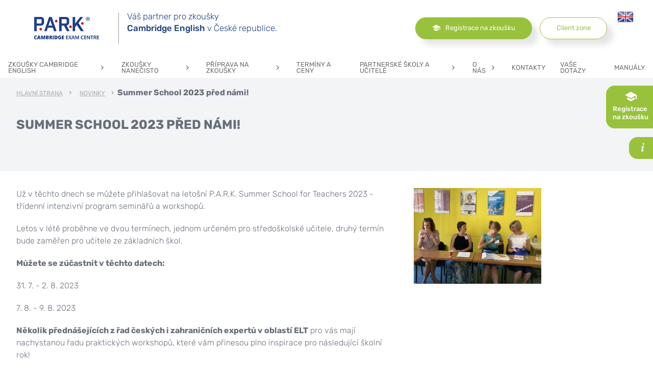

--- FILE ---
content_type: text/html; charset=utf-8
request_url: https://www.zkouskypark.cz/aktuality/summer-school-2023-pred-nami
body_size: 7650
content:
<!DOCTYPE html>
<html lang="cs">
  <head>
    <meta charset="utf-8">
    <meta name="viewport" content="width=device-width, initial-scale=1">
		<meta name="author" content="Cambridge P.A.R.K. & IMPnet">
		<meta name="copyright" content="Cambridge P.A.R.K.">
		<meta name="application-name" content="Cambridge P.A.R.K.">
    <link rel="manifest" href="/manifest.webmanifest">
    
    <script src="/www/frontend/CookieBar_cs/CookieBar.js"></script>
    

  <link rel="shortcut icon" href="/www/upload/favicons/20210810114553270.ico">
  
  <link rel="apple-touch-icon" sizes="57x57" href="/www/upload/favicons/57/20210810114553270.png">
  <link rel="apple-touch-icon" sizes="60x60" href="/www/upload/favicons/60/20210810114553270.png">
  <link rel="apple-touch-icon" sizes="72x72" href="/www/upload/favicons/72/20210810114553270.png">
  <link rel="apple-touch-icon" sizes="76x76" href="/www/upload/favicons/76/20210810114553270.png">
  <link rel="apple-touch-icon" sizes="114x114" href="/www/upload/favicons/114/20210810114553270.png">
  <link rel="apple-touch-icon" sizes="120x120}" href="/www/upload/favicons/120/20210810114553270.png">
  <link rel="apple-touch-icon" sizes="144x144" href="/www/upload/favicons/144/20210810114553270.png">
  <link rel="apple-touch-icon" sizes="152x152" href="/www/upload/favicons/152/20210810114553270.png">
  <link rel="icon" type="image/png" sizes="16x16" href="/www/upload/favicons/16/20210810114553270.png">
  <link rel="icon" type="image/png" sizes="32x32" href="/www/upload/favicons/32/20210810114553270.png">
  <link rel="icon" type="image/png" sizes="96x96" href="/www/upload/favicons/96/20210810114553270.png">
  <link rel="icon" type="image/png" sizes="128x128" href="/www/upload/favicons/128/20210810114553270.png">
  <link rel="icon" type="image/png" sizes="196x196" href="/www/upload/favicons/196/20210810114553270.png">
  <meta name="msapplication-square70x70logo" content="/www/upload/favicons/70/20210810114553270.png">
  <meta name="msapplication-TileImage" content="/www/upload/favicons/144/20210810114553270.png">
  <meta name="msapplication-square150x150logo" content="/www/upload/favicons/150/20210810114553270.png">
  <meta name="msapplication-square310x310logo" content="/www/upload/favicons/310/20210810114553270.png">


    

<link rel="stylesheet" type="text/css" media="screen" href="/www/frontend/cache/cssloader-c692d1effb5c.css?1767340132">

<script type="text/javascript" src="/www/frontend/cache/jsloader-a1ccdb6fa2ab.js?1764592223"></script>

<script>
  dataLayer = [];
  dataLayer.push( { 'impnet' : {
      "cart": [],
      "visitorType": "low-value"
  } } );      
</script> 

    
  <script>
    dataLayer.push( { 'impnet' : {
      "pageType": "aktualita"
    }});
  </script>

  <meta property="og:url"         content="https://www.zkouskypark.cz/aktuality/summer-school-2023-pred-nami">
  <meta property="og:type"        content="website">
  <meta property="og:title"       content="Summer School 2023 před námi!">
  <meta property="og:description" content="">
  <meta property="og:image"       content="https://www.zkouskypark.cz/www/upload/news/frontimages/20230228022113147.JPG">


  <!-- Google Tag Manager -->
<script>(function(w,d,s,l,i){w[l]=w[l]||[];w[l].push({'gtm.start':
new Date().getTime(),event:'gtm.js'});var f=d.getElementsByTagName(s)[0],
j=d.createElement(s),dl=l!='dataLayer'?'&l='+l:'';j.async=true;j.src=
'https://www.googletagmanager.com/gtm.js?id='+i+dl;f.parentNode.insertBefore(j,f);
})(window,document,'script','dataLayer','GTM-PG9DQ4H');</script>
<!-- End Google Tag Manager -->


    
    <meta name="description" content="Autorizované centrum zkoušek Cambridge English ✅ Nejprestižnější mezinárodní zkoušky z anglického jazyka s celoživotní platností!">

    
    <meta name="keywords" content="">


    <title id="snippet--metaSnippet">Summer School 2023 před námi!  | Cambridge P.A.R.K.</title>

		<link rel="canonical" href="https://www.zkouskypark.cz/aktuality/summer-school-2023-pred-nami">		<link rel="apple-touch-icon-precomposed" href="/www/frontend/images/ico/apple-touch-icon.png">
  </head>

  <body class="frontend-news frontend-news-57">
  <!-- Google Tag Manager (noscript) -->
<noscript><iframe src="https://www.googletagmanager.com/ns.html?id=GTM-PG9DQ4H"
height="0" width="0" style="display:none;visibility:hidden"></iframe></noscript>
<!-- End Google Tag Manager (noscript) -->


<header>
    <section class="top-bar uk-visible@m">
        <div class="container">
            <div class="uk-grid-small" data-uk-grid>
                <div class="uk-width-auto">
                    <div class="logo-pack">
                        <div class="logo">
                            <a href="/">
                                <picture>
                                    <img data-src="/www/upload/logo/20210118070023666.png" loading="lazy" alt="article">
                                </picture>
                            </a>
                        </div>
                        <div class="logo-text">
                            <p>V&aacute;&scaron; partner pro zkou&scaron;ky</p>
<p><strong>Cambridge English</strong> v Česk&eacute; republice.</p>
<p>&nbsp;</p>
                        </div>
                    </div>
                </div>
                <div class="uk-width-expand fx fxa">
                    <div class=" uk-visible@m">
                      
                    </div>
                    <a class="uk-navbar-toggle uk-hidden@m" uk-navbar-toggle-icon uk-toggle="target: #offcanvas-nav" href="#"></a>
                </div>
                <div class="uk-width-auto fx fxa uk-visible@m">
                    <div class="buttons-pack">
                            <a href="/Cambridge" class="button"><i class="mdi mdi-school"></i>Registrace na zkoušku</a>
                        <a href="/prihlaseni" class="button white" data-uk-toggle="target: #modal-prihlaseni">Client zone</a>
                    </div>
                </div>
                <p class="localize">
                    
                    <span class="localize-drop">
                                <span><a href="/aktuality/summer-school-2023-pred-nami?lang=en&amp;do=changeLanguage"><img src="/www/core/images/flags/GB.png" alt="GB"></a></span>
                    </span>
                </p>
            </div>
        </div>
    </section>
    <section class="top-bar uk-hidden@m" data-uk-sticky>
        <div class="container">
            <div class="uk-grid-small" data-uk-grid>
                <div class="uk-width-auto">
                    <div class="logo-pack">
                        <div class="logo">
                            <a href="/">
                                <picture>
                                    <img data-src="/www/upload/logo/20210118070023666.png" loading="lazy" alt="article">
                                </picture>
                            </a>
                        </div>
                        <div class="logo-text">
                            <p>V&aacute;&scaron; partner pro zkou&scaron;ky</p>
<p><strong>Cambridge English</strong> v Česk&eacute; republice.</p>
<p>&nbsp;</p>
                        </div>
                    </div>
                </div>
                <div class="uk-width-expand fx fxa fxe">
                    <a class="uk-navbar-toggle uk-hidden@m" uk-navbar-toggle-icon uk-toggle="target: #offcanvas-nav" href="#"></a>
                </div>
            </div>
        </div>
    </section>
    <section class="top-menu uk-visible@m" data-uk-sticky>
        <div class="container">
            <div class="menu">
                <nav class="uk-navbar-container" uk-navbar>
                    <div class="uk-navbar-center">
                        <ul class="uk-navbar-nav">
        <li >
            <a  href="https://www.zkouskypark.cz/zkousky-cambridge-english">Zkoušky Cambridge English <i class="mdi mdi-chevron-right"></i></a>
                <div class="uk-navbar-dropdown">
                    <ul class="uk-nav uk-navbar-dropdown-nav">
         <li >
            <a href="https://www.zkouskypark.cz/proc-zkousku-cambridge">Proč zkoušku Cambridge English </a>
         </li>
         <li >
            <a href="https://www.zkouskypark.cz/zkousky-pro-deti-a-mladez">Zkoušky pro děti a mládež <i class="mdi mdi-chevron-right"></i></a>
                <div class="uk-navbar-dropdown">
                    <ul class="uk-nav uk-navbar-dropdown-nav">
      <li >
        <a href="https://www.zkouskypark.cz/yle">YLE <i class="mdi mdi-chevron-right"></i></a>
          <div class="uk-navbar-dropdown">
            <ul class="uk-nav uk-navbar-dropdown-nav">
      <li ><a href="https://www.zkouskypark.cz/yle-starters">Pre A1 Starters</a></li>
      <li ><a href="https://www.zkouskypark.cz/yle-movers">A1 Movers</a></li>
      <li ><a href="https://www.zkouskypark.cz/yle-flyers">A2 Flyers</a></li>
            </ul>
          </div>
      </li>
      <li >
        <a href="https://www.zkouskypark.cz/ket-for-schools">A2 Key for Schools </a>
      </li>
      <li >
        <a href="https://www.zkouskypark.cz/pet-for-schools">B1 Preliminary for Schools </a>
      </li>
      <li >
        <a href="https://www.zkouskypark.cz/fce-for-schools">B2 First for Schools </a>
      </li>
                    </ul>
                </div>
         </li>
         <li >
            <a href="https://www.zkouskypark.cz/zkousky-z-obecne-anglictiny">Zkoušky z obecné angličtiny <i class="mdi mdi-chevron-right"></i></a>
                <div class="uk-navbar-dropdown">
                    <ul class="uk-nav uk-navbar-dropdown-nav">
      <li >
        <a href="https://www.zkouskypark.cz/ket">A2 Key </a>
      </li>
      <li >
        <a href="https://www.zkouskypark.cz/pet">B1 Preliminary </a>
      </li>
      <li >
        <a href="https://www.zkouskypark.cz/fce">B2 First </a>
      </li>
      <li >
        <a href="https://www.zkouskypark.cz/cae">C1 Advanced </a>
      </li>
      <li >
        <a href="https://www.zkouskypark.cz/cpe">C2 Proficiency </a>
      </li>
                    </ul>
                </div>
         </li>
         <li >
            <a href="https://www.zkouskypark.cz/prubeh-zkousky">Důležité info k průběhu zkoušky </a>
         </li>
         <li >
            <a href="https://www.zkouskypark.cz/pocitacova-verze-zkousek">Počítačová verze zkoušek </a>
         </li>
         <li >
            <a href="https://www.zkouskypark.cz/vysledky-a-certifikaty">Výsledky zkoušek a certifikáty </a>
         </li>
                    </ul>
                </div>
        </li>
        <li >
            <a  href="https://www.zkouskypark.cz/zkousky-nanecisto">Zkoušky nanečisto <i class="mdi mdi-chevron-right"></i></a>
                <div class="uk-navbar-dropdown">
                    <ul class="uk-nav uk-navbar-dropdown-nav">
         <li >
            <a href="https://www.zkouskypark.cz/proc-zkousky-nanecisto">Proč zkoušky nanečisto </a>
         </li>
         <li >
            <a href="https://www.zkouskypark.cz/terminy-a-ceny-zkousek-nanecisto">Termíny a ceny zkoušek nanečisto </a>
         </li>
                    </ul>
                </div>
        </li>
        <li >
            <a  href="https://www.zkouskypark.cz/priprava-na-zkousky">Příprava na zkoušky <i class="mdi mdi-chevron-right"></i></a>
                <div class="uk-navbar-dropdown">
                    <ul class="uk-nav uk-navbar-dropdown-nav">
         <li >
            <a href="https://www.zkouskypark.cz/kurz-v-jazykove-skole">Kurz v jazykové škole </a>
         </li>
         <li >
            <a href="https://www.zkouskypark.cz/priprava-online">Příprava online </a>
         </li>
         <li >
            <a href="https://www.zkouskypark.cz/zkousky-nanecisto">Zkouška nanečisto </a>
         </li>
         <li >
            <a href="https://www.zkouskypark.cz/konzultace-tipy-a-rady">Konzultace (Tipy a rady) </a>
         </li>
         <li >
            <a href="https://www.zkouskypark.cz/cvicny-test">Cvičný test </a>
         </li>
                    </ul>
                </div>
        </li>
        <li >
            <a  href="https://www.zkouskypark.cz/cambridge">Termíny a ceny </a>
        </li>
        <li >
            <a  href="https://www.zkouskypark.cz/partnerske-skoly-a-ucitele">Partnerské školy a učitelé <i class="mdi mdi-chevron-right"></i></a>
                <div class="uk-navbar-dropdown">
                    <ul class="uk-nav uk-navbar-dropdown-nav">
         <li >
            <a href="https://www.zkouskypark.cz/proc-se-stat-partnerem">Proč se stát partnerem </a>
         </li>
         <li >
            <a href="https://www.zkouskypark.cz/nase-partnerske-skoly-a-ucitele">Naše partnerské školy a učitelé </a>
         </li>
         <li >
            <a href="https://www.zkouskypark.cz/vzdelavani-pedagogu">Vzdělávání pedagogů <i class="mdi mdi-chevron-right"></i></a>
                <div class="uk-navbar-dropdown">
                    <ul class="uk-nav uk-navbar-dropdown-nav">
      <li >
        <a href="https://www.zkouskypark.cz/konference-park-pro-ucitele-anglictiny">Konference PARK pro učitele angličtiny </a>
      </li>
      <li >
        <a href="https://www.zkouskypark.cz/p-a-r-k-summer-school-for-teachers">P.A.R.K. Summer School for Teachers </a>
      </li>
      <li >
        <a href="https://www.zkouskypark.cz/metodika-primo-u-vas-na-skole">Metodika přímo u vás na škole </a>
      </li>
                    </ul>
                </div>
         </li>
                    </ul>
                </div>
        </li>
        <li >
            <a  href="https://www.zkouskypark.cz/o-nas">O nás <i class="mdi mdi-chevron-right"></i></a>
                <div class="uk-navbar-dropdown">
                    <ul class="uk-nav uk-navbar-dropdown-nav">
         <li >
            <a href="https://www.zkouskypark.cz/galerie-vypis">Fotogalerie </a>
         </li>
         <li >
            <a href="https://www.zkouskypark.cz/aktuality">Stalo se/novinky </a>
         </li>
         <li >
            <a href="https://www.zkouskypark.cz/reference">Reference </a>
         </li>
                    </ul>
                </div>
        </li>
        <li >
            <a  href="https://www.zkouskypark.cz/kontakty">Kontakty </a>
        </li>
        <li >
            <a  href="https://www.zkouskypark.cz/nejcastejsi-dotazy">VAŠE DOTAZY </a>
        </li>
        <li >
            <a  href="https://www.zkouskypark.cz/manualy-k-registraci">Manuály </a>
        </li>

                        </ul>
                    </div>
                </nav>
            </div>
        </div>
    </section>
    <section class="widget">
            <a href="/Cambridge"><i class="mdi mdi-school"></i><span>Registrace na zkoušku</span></a>
    </section>
    <section class="widget-info" uk-toggle="target: #modal-example"><i class="mdi mdi-information-variant"></i></section>


    <div id="modal-example" uk-modal>
        <div class="uk-modal-dialog uk-modal-body">
            <p>
                <strong>Vážení kandidáti,</strong></p>
                Rádi bychom Vás informovali o skutečnosti, že Cambridge Assessment English představili nové názvy pro jazykové zkoušky. Důvodem je větší přehled o jazykových úrovních CEFR (A1-C2), které byly do názvů zkoušek zakomponovány, např.: 
                <strong>FCE zkouška</strong>
                se teď oficiálně nazývá
                <strong>B2 FIRST</strong>
                Upustilo se tedy od používání starých názvů, ale
                <strong>na obsahu zkoušky to nic nemění.</strong>
                Pro Váš lepší přehled jsme staré názvy zkoušek ponechali v závorkách. Více informací najdete na
                <a href="https://www.cambridgeenglish.org/exams-and-tests/qualifications/new-exam-names/">https://www.cambridgeenglish.org/exams-and-tests/qualifications/new-exam-names/</a>
            </p>
            <br>
            <p><strong>Upozornění pro kandidáty:<strong></p>
            <p>
                Datum ústní části se v některých případech může lišit od datumu písemné zkoušky. Prosím, zkontrolujte si tyto informace před registrací pod tlačítkem
                <strong>DETAIL ZKOUŠKY. </strong>
            </p>
            <p class="uk-text-right">
                <button class="button uk-modal-close" type="button">Zavřít</button>
            </p>
        </div>
    </div>

<div id="snippet--infoPanel"></div>
</header>


<!--responsive menu-->
<div id="offcanvas-nav" uk-offcanvas="mode: slide; overlay: true; flip: true">
    <div class="uk-offcanvas-bar">
        <div class="logo-offcanvas">
            <a href="/"><img data-src="/www/upload/logo/20210118070023666.png" loading="lazy" alt="logo"></a>
            <a href="/prihlaseni" class="button white" data-uk-toggle="target: #modal-prihlaseni">Client zone</a>
        </div>
        <div>
            <form action="/hledani" method="post" class="search-pack" id="frm-searchForm">
                <input id="search-autocomplete" type="search" placeholder="Zkuste vyhledávání" name="searched">
<script>
  $( document ).ready( function ()
  {	  
    // AJAX
    $( '#search-autocomplete' ).autocomplete(
    {
      minChars: 3,
      width: 380,
      maxHeight: 900,
      paramName: 'search',
      serviceUrl: "/transfer/autocomplete2/",
      // Co se stane po vyberu polozky?
      onSelect: function ( suggestion ) 
      {
        window.location.href = suggestion.data.url;
      },
      // Formatovani vysledku:
      formatResult: function( suggestion, currentValue )
      {
        var image = '<img loading="lazy" data-src="' + suggestion.data.image_or_placeholder + '">';
        var right = '<div class="text-right">' + suggestion.value + '<b>' + suggestion.data.count + '</b><span class="naseptavac-special uk-float-right">' + suggestion.data.special + '</span></div>';
        var body = '<div></div>';
        var output = '<div class="' + suggestion.data.class + '"><h3>' + image + right + '</h3>' + body + '</div>';
        return output;
      }              
       
    });
  
  });
</script>
                <span class="search-submit">
                    <button type="submit" name="search" value=" ">
                    </button>
                    <i class="mdi mdi-magnify"></i>
                </span>
            <input type="hidden" name="_do" value="searchForm-submit"><!--[if IE]><input type=IEbug disabled style="display:none"><![endif]-->
</form>

        </div>
        <ul class="uk-nav uk-nav-default uk-nav-parent-icon" uk-nav>
        <li >
            <a href="https://www.zkouskypark.cz/zkousky-cambridge-english">Zkoušky Cambridge English</a>
              <a class="arrow-resp"><i class="mdi mdi-chevron-down"></i></a>
              <ul class="uk-nav-sub">
        <li class="uk-parent ">
            <a href="https://www.zkouskypark.cz/proc-zkousku-cambridge">Proč zkoušku Cambridge English</a>
        </li>
        <li class="uk-parent ">
            <a href="https://www.zkouskypark.cz/zkousky-pro-deti-a-mladez">Zkoušky pro děti a mládež</a>
              <a class="arrow-resp2"><i class="mdi mdi-chevron-down"></i></a>
              <ul class="sub">
            <li class="uk-parent ">
                <a href="https://www.zkouskypark.cz/yle">YLE</a>
                <a class="arrow-resp2"><i class="mdi mdi-chevron-up"></i></a>
                <ul class="sub">
        <li ><a href="https://www.zkouskypark.cz/yle-starters">Pre A1 Starters</a></li>
        <li ><a href="https://www.zkouskypark.cz/yle-movers">A1 Movers</a></li>
        <li ><a href="https://www.zkouskypark.cz/yle-flyers">A2 Flyers</a></li>
                </ul>
            </li>
            <li ><a href="https://www.zkouskypark.cz/ket-for-schools">A2 Key for Schools</a></li>
            <li ><a href="https://www.zkouskypark.cz/pet-for-schools">B1 Preliminary for Schools</a></li>
            <li ><a href="https://www.zkouskypark.cz/fce-for-schools">B2 First for Schools</a></li>
              </ul>
        </li>
        <li class="uk-parent ">
            <a href="https://www.zkouskypark.cz/zkousky-z-obecne-anglictiny">Zkoušky z obecné angličtiny</a>
              <a class="arrow-resp2"><i class="mdi mdi-chevron-down"></i></a>
              <ul class="sub">
            <li ><a href="https://www.zkouskypark.cz/ket">A2 Key</a></li>
            <li ><a href="https://www.zkouskypark.cz/pet">B1 Preliminary</a></li>
            <li ><a href="https://www.zkouskypark.cz/fce">B2 First</a></li>
            <li ><a href="https://www.zkouskypark.cz/cae">C1 Advanced</a></li>
            <li ><a href="https://www.zkouskypark.cz/cpe">C2 Proficiency</a></li>
              </ul>
        </li>
        <li class="uk-parent ">
            <a href="https://www.zkouskypark.cz/prubeh-zkousky">Důležité info k průběhu zkoušky</a>
        </li>
        <li class="uk-parent ">
            <a href="https://www.zkouskypark.cz/pocitacova-verze-zkousek">Počítačová verze zkoušek</a>
        </li>
        <li class="uk-parent ">
            <a href="https://www.zkouskypark.cz/vysledky-a-certifikaty">Výsledky zkoušek a certifikáty</a>
        </li>
              </ul>
        </li>
        <li >
            <a href="https://www.zkouskypark.cz/zkousky-nanecisto">Zkoušky nanečisto</a>
              <a class="arrow-resp"><i class="mdi mdi-chevron-down"></i></a>
              <ul class="uk-nav-sub">
        <li class="uk-parent ">
            <a href="https://www.zkouskypark.cz/proc-zkousky-nanecisto">Proč zkoušky nanečisto</a>
        </li>
        <li class="uk-parent ">
            <a href="https://www.zkouskypark.cz/terminy-a-ceny-zkousek-nanecisto">Termíny a ceny zkoušek nanečisto</a>
        </li>
              </ul>
        </li>
        <li >
            <a href="https://www.zkouskypark.cz/priprava-na-zkousky">Příprava na zkoušky</a>
              <a class="arrow-resp"><i class="mdi mdi-chevron-down"></i></a>
              <ul class="uk-nav-sub">
        <li class="uk-parent ">
            <a href="https://www.zkouskypark.cz/kurz-v-jazykove-skole">Kurz v jazykové škole</a>
        </li>
        <li class="uk-parent ">
            <a href="https://www.zkouskypark.cz/priprava-online">Příprava online</a>
        </li>
        <li class="uk-parent ">
            <a href="https://www.zkouskypark.cz/zkousky-nanecisto">Zkouška nanečisto</a>
        </li>
        <li class="uk-parent ">
            <a href="https://www.zkouskypark.cz/konzultace-tipy-a-rady">Konzultace (Tipy a rady)</a>
        </li>
        <li class="uk-parent ">
            <a href="https://www.zkouskypark.cz/cvicny-test">Cvičný test</a>
        </li>
              </ul>
        </li>
        <li >
            <a href="https://www.zkouskypark.cz/cambridge">Termíny a ceny</a>
        </li>
        <li >
            <a href="https://www.zkouskypark.cz/partnerske-skoly-a-ucitele">Partnerské školy a učitelé</a>
              <a class="arrow-resp"><i class="mdi mdi-chevron-down"></i></a>
              <ul class="uk-nav-sub">
        <li class="uk-parent ">
            <a href="https://www.zkouskypark.cz/proc-se-stat-partnerem">Proč se stát partnerem</a>
        </li>
        <li class="uk-parent ">
            <a href="https://www.zkouskypark.cz/nase-partnerske-skoly-a-ucitele">Naše partnerské školy a učitelé</a>
        </li>
        <li class="uk-parent ">
            <a href="https://www.zkouskypark.cz/vzdelavani-pedagogu">Vzdělávání pedagogů</a>
              <a class="arrow-resp2"><i class="mdi mdi-chevron-down"></i></a>
              <ul class="sub">
            <li ><a href="https://www.zkouskypark.cz/konference-park-pro-ucitele-anglictiny">Konference PARK pro učitele angličtiny</a></li>
            <li ><a href="https://www.zkouskypark.cz/p-a-r-k-summer-school-for-teachers">P.A.R.K. Summer School for Teachers</a></li>
            <li ><a href="https://www.zkouskypark.cz/metodika-primo-u-vas-na-skole">Metodika přímo u vás na škole</a></li>
              </ul>
        </li>
              </ul>
        </li>
        <li >
            <a href="https://www.zkouskypark.cz/o-nas">O nás</a>
              <a class="arrow-resp"><i class="mdi mdi-chevron-down"></i></a>
              <ul class="uk-nav-sub">
        <li class="uk-parent ">
            <a href="https://www.zkouskypark.cz/galerie-vypis">Fotogalerie</a>
        </li>
        <li class="uk-parent ">
            <a href="https://www.zkouskypark.cz/aktuality">Stalo se/novinky</a>
        </li>
        <li class="uk-parent ">
            <a href="https://www.zkouskypark.cz/reference">Reference</a>
        </li>
              </ul>
        </li>
        <li >
            <a href="https://www.zkouskypark.cz/kontakty">Kontakty</a>
        </li>
        <li >
            <a href="https://www.zkouskypark.cz/nejcastejsi-dotazy">VAŠE DOTAZY</a>
        </li>
        <li >
            <a href="https://www.zkouskypark.cz/manualy-k-registraci">Manuály</a>
        </li>

        </ul>
    </div>
</div>

<script>
    $(".arrow-resp").click( function() {
        $(this).parent().find(".uk-nav-sub").slideToggle();
        $(this).parent().toggleClass('open');
        $(this).toggleClass('open');
    });
    $(".arrow-resp2").click( function() {
        $(this).parent().find(".sub").slideToggle();
        $(this).parent().toggleClass('open');
        $(this).toggleClass('open');
    });
</script>
<div id="snippet--flashMessages"></div>
 <section class="top-page">
    <div class="container">
      <div class="breadcrumb">
        <ul class="uk-breadcrumb">
          <li class="">
            <a href="/">
              Hlavní strana
            </a>
          </li>
          <li class="">
            <a href="/aktuality/">
              Novinky
            </a>
          </li>
          <li class="">
              Summer School 2023 před námi!
          </li>
        </ul>
      </div>
      <div class="uk-grid-small" data-uk-grid>
        <div class="uk-width-expand@m">
          <div class="text">
            <h1 class="uk-article-title uk-margin-small-bottom">Summer School 2023 před námi!</h1>
          </div>
        </div>
      </div>
    </div>
  </section>

<section class="article-pack">
 <div class="container">
  <div data-uk-grid>
    <div class="uk-width-1-1@m uk-width-1-1@s">
        <article class="uk-article news-box">
           <div class="uk-grid-small" data-uk-grid>
             <div class="uk-width-2-3@s">
               <p><span>Už v těchto dnech se můžete přihla&scaron;ovat na leto&scaron;n&iacute; P.A.R.K. Summer School for Teachers 2023 - tř&iacute;denn&iacute; intenzivn&iacute; program semin&aacute;řů a workshopů.</span></p>
<p><span>Letos v l&eacute;tě proběhne ve dvou term&iacute;nech, jednom určen&eacute;m pro středo&scaron;kolsk&eacute; učitele, druh&yacute; term&iacute;n bude zaměřen pro učitele ze z&aacute;kladn&iacute;ch &scaron;kol.&nbsp;</span></p>
<p><strong>Můžete se z&uacute;častnit v těchto datech:</strong></p>
<p><span>31. 7. - 2. 8. 2023</span></p>
<p><span>7. 8. - 9. 8. 2023</span></p>
<p><span><strong>Několik předn&aacute;&scaron;ej&iacute;c&iacute;ch z řad česk&yacute;ch i zahraničn&iacute;ch expertů v oblast&iacute; ELT</strong>&nbsp;pro v&aacute;s maj&iacute; nachystanou řadu praktick&yacute;ch workshopů, kter&eacute; v&aacute;m přinesou plno inspirace pro n&aacute;sleduj&iacute;c&iacute; &scaron;koln&iacute; rok!</span></p>
<p><span>Přihla&scaron;ov&aacute;n&iacute; prob&iacute;h&aacute; na na&scaron;ich str&aacute;nk&aacute;ch s kurzy pro učitele: <a href="https://www.parkconference.cz/">https://www.parkconference.cz/</a>.</span></p>
<p>&nbsp;</p>
<p>&nbsp;</p>
             </div>
             <div class="uk-width-1-3@s">
               <div class="uk-display-inline-block">
                  <a href="/aktuality/summer-school-2023-pred-nami"><img loading="lazy" class="uk-thumbnail uk-align-right@m" data-src="/./www/upload/news/frontimages/20230228022113147.JPG" alt=""></a>
                </div>
             </div>
           </div>
          
          
        </article>
    </div>
  </div>
  </div>
</section>

<section class="logos">
  <div class="container">
    
    <h2>Naši partneři</h2>

    
    <div class="uk-position-relative uk-visible-toggle uk-light" tabindex="-1" data-uk-slider="autoplay: true; autoplay-interval: 2500; finite: false; center: false; sets: true; pause-on-hover: false">
        <ul class="uk-slider-items uk-child-width-1-2 uk-child-width-1-4@s uk-grid uk-flex-middle">

			<li>
				<a class="uk-panel uk-text-center" href="https://www.afbrno.cz/" target="_blank">
					<picture>
						<source data-srcset="/./www/upload/menuitems/images/medium/20251023041031452.webp" type="image/webp">
						<img data-src="/./www/upload/menuitems/images/medium/20251023041031452.jpg" loading="lazy" alt="banner">
					</picture>
				</a>
			</li>
			<li>
				<a class="uk-panel uk-text-center" href="https://www.oesterreichinstitut.com/cs/" target="_blank">
					<picture>
						<source data-srcset="/./www/upload/menuitems/images/medium/20251023041216858.webp" type="image/webp">
						<img data-src="/./www/upload/menuitems/images/medium/20251023041216858.jpg" loading="lazy" alt="banner">
					</picture>
				</a>
			</li>
			<li>
				<a class="uk-panel uk-text-center" href="https://www.skolapark.cz/" target="_blank">
					<picture>
						<source data-srcset="/./www/upload/menuitems/images/medium/20251106103119841.webp" type="image/webp">
						<img data-src="/./www/upload/menuitems/images/medium/20251106103119841.png" loading="lazy" alt="banner">
					</picture>
				</a>
			</li>
			<li>
				<a class="uk-panel uk-text-center" href="https://www.kamdu.cz/" target="_blank">
					<picture>
						<source data-srcset="/./www/upload/menuitems/images/medium/20251023041622618.webp" type="image/webp">
						<img data-src="/./www/upload/menuitems/images/medium/20251023041622618.png" loading="lazy" alt="banner">
					</picture>
				</a>
			</li>

        </ul>
    </div>
  </div>
</section>
<footer>

  <section class="footer-pack">
    <div class="container">
      <div class="top">
        <p class="center"><a href="/" class="logo"><img src="/www/frontend/images/logo-footer.png" alt="logo"></a></p>
        <p class="center">Vítejte na stránkách největšího zkouškového centra</p>
        <p class="center"><strong>Cambridge English</strong></p>
      </div>
      <div class="menu">
        <nav class="uk-navbar-container" uk-navbar>
          <div class="uk-navbar-left">
            <ul class="uk-navbar-nav">


	<li class="
		 "
		>

		<a href="https://www.zkouskypark.cz/zkousky-cambridge-english" data-hover="Zkoušky Cambridge English" >
			Zkoušky Cambridge English
			
		</a>


	</li>

	<li class="
		 "
		>

		<a href="#" data-hover="Zkoušky nanečisto" >
			Zkoušky nanečisto
			
		</a>


	</li>

	<li class="
		 "
		>

		<a href="https://www.zkouskypark.cz/priprava-na-zkousky" data-hover="Příprava na zkoušky" >
			Příprava na zkoušky
			
		</a>


	</li>

	<li class="
		 "
		>

		<a href="https://www.zkouskypark.cz/termin-a-ceny" data-hover="Termín a ceny" >
			Termín a ceny
			
		</a>


	</li>

	<li class="
		 "
		>

		<a href="https://www.zkouskypark.cz/partnerske-skoly-a-ucitele" data-hover="Partnerské školy a učitelé" >
			Partnerské školy a učitelé
			
		</a>


	</li>

	<li class="
		 "
		>

		<a href="https://www.zkouskypark.cz/o-nas" data-hover="O nás" >
			O nás
			
		</a>


	</li>

	<li class="
		 "
		>

		<a href="https://www.zkouskypark.cz/kontakty" data-hover="Kontakty" >
			Kontakty
			
		</a>


	</li>


            </ul>
          </div>
        </nav>
      </div>
      <div class="bubble-pack">
        <div class="green-pack">
      <a href="https://www.zkouskypark.cz/ket" class="bubble green">
        <p>A2 Key </p>
      </a>
      <a href="https://www.zkouskypark.cz/pet" class="bubble green">
        <p>B1 Preliminary </p>
      </a>
      <a href="https://www.zkouskypark.cz/fce" class="bubble green">
        <p>B2 First </p>
      </a>
      <a href="https://www.zkouskypark.cz/cae" class="bubble green">
        <p>C1 Advanced </p>
      </a>
      <a href="https://www.zkouskypark.cz/cpe" class="bubble green">
        <p>C2 Proficiency </p>
      </a>

        </div>
        <div class="purple-pack">
      <a href="https://www.zkouskypark.cz/yle-starters" class="bubble purple">
        <p>Pre A1 Starters </p>
      </a>
      <a href="https://www.zkouskypark.cz/yle-movers" class="bubble purple">
        <p>A1 Movers</p><
      </a>
      <a href="https://www.zkouskypark.cz/yle-flyers" class="bubble purple">
        <p>A2 Flyers</p>
      </a>
      <a href="https://www.zkouskypark.cz/ket-for-schools" class="bubble purple">
        <p>A2 Key for Schools </p>
      </a>
      <a href="https://www.zkouskypark.cz/pet-for-schools" class="bubble purple">
        <p>B1 Preliminary for Schools </p>
      </a>
      <a href="https://www.zkouskypark.cz/fce-for-schools" class="bubble purple">
        <p>B2 First for Schools </p>
      </a>

        </div>


      </div>
      <div class="end-line uk-flex uk-flex-row uk-flex-between">
        <p>
          <a href="/zpracovani-osobnich-udaju">Ochrana osobních údajů</a>
          <a href="/obchodnipodminky">Obchodní podmínky</a>
        </p>
        <p class="center">
            <a href="https://www.facebook.com" target="_blank"><i class="fab fa-facebook-square"></i></a>
            <a href="https://www.youtube.com" target="_blank"><i class="mdi mdi-youtube"></i></a>
        </p>
          <br class="uk-hidden@m">
        <p>
          <span>© 2026 Cambridge P.A.R.K. <br class="uk-hidden@m">- Všechna práva vyhrazena <br class="uk-hidden@m">- webdesign by</span><br class="uk-hidden@m">
          <a href="https://www.impnet.cz/"><img src="/www/frontend/images/logo-imp.png" alt="Impnet"></a>
        </p>
      </div>
    </div>
  </section>
</footer>
	

<div id="snippet--addedBoxSnippet">	

	

</div>
<div id="snippet--watchdogBoxSnippet">	

</div>
<div id="snippet--infoWindowSnippet">	

</div>
<div id="snippet--signWindowSnippet">
	<div id="modal-prihlaseni" data-uk-modal>
		<div class="uk-modal-dialog uk-margin-auto-vertical">
			<button type="button" class="uk-modal-close-default" data-uk-close></button>

			<form action="/aktuality/summer-school-2023-pred-nami" method="post" id="frm-signInForm" class="uk-form-horizontal ajax">
			<div class="uk-modal-header">
				<h2>Přihlášení</h2>
			</div>
			<div class="uk-modal-body">
					<div class="uk-margin">
						<label for="frm-signInForm-email" class="uk-form-label">Uživatelské jméno</label>
						<div class="uk-inline">
							<i class="uk-form-icon" data-uk-icon="icon: mail"></i>
							<input type="text" name="email" id="frm-signInForm-email" required data-nette-rules='[{"op":":filled","msg":"Prosím vyplňte své uživatelské jméno."}]' class="uk-input">
						</div>
					</div>
					<div class="uk-margin">
						<label for="frm-signInForm-password" class="uk-form-label">Heslo</label>
						<div class="uk-inline">
							<i class="uk-form-icon" data-uk-icon="icon: unlock"></i>
							<input type="password" name="password" id="frm-signInForm-password" required data-nette-rules='[{"op":":filled","msg":"Prosím vyplňte své heslo."}]' class="uk-input">
						</div>
					</div>
					<p class="uk-text-small">
						Pokud jste zapomněli heslo k Vašemu účtu, můžete si <a href="#" data-uk-toggle="target: #modal-lost-password">nastavit nové heslo</a>.
					</p>
			</div>
			<div class="uk-modal-footer uk-text-right">
				<button type="button" class="uk-button uk-button-default uk-button-small uk-modal-close">Zavřít</button>
				<input type="submit" name="sign" value="Přihlášení" class="uk-button uk-button-primary uk-button-small">
			</div>
			<input type="hidden" name="_token_" value="abhvcw5ek4WdRCqt+ETAmleTzOPOSrJMEUzEA="><input type="hidden" name="_do" value="signInForm-submit"></form>

		</div>
	</div>


	<div id="modal-lost-password" data-uk-modal>
		<div class="uk-modal-dialog uk-margin-auto-vertical">
			<button type="button" class="uk-modal-close-default" data-uk-close></button>
			<form action="/aktuality/summer-school-2023-pred-nami" method="post" id="frm-lostPasswordForm" class="uk-form-horizontal">
        <div class="uk-modal-header">
          <i class="fa fa-info-circle uk-margin-right uk-text-large"></i>Zapomenuté heslo
        </div>
				<div class="uk-modal-body">
					<div class="uk-alert-warning" data-uk-alert>Zadejte e-mail, na který Vám zašleme potvrzení o změně hesla.:</div>
					<div class="uk-margin">
						<label for="frm-lostPasswordForm-lost_e" class="uk-form-label">E-mail:</label>
						<div class="uk-inline">
							<i class="uk-form-icon" data-uk-icon="icon: warning"></i>
							<input type="email" name="lost_e" id="frm-lostPasswordForm-lost_e" required data-nette-rules='[{"op":":filled","msg":"Prosím, vyplňte tohle pole"},{"op":":email","msg":"Špatný formát"}]' class="uk-input">
						</div>
					</div>
          <div class="spacer10"></div>
				</div>
				<div class="uk-modal-footer uk-text-right">
					<button type="button" class="uk-button uk-button-default uk-modal-close">Zavřít</button>
					<input type="submit" name="send" value="Odeslat potvrzení" class="uk-button uk-button-primary">
				</div>
			<input type="hidden" name="_do" value="lostPasswordForm-submit"><!--[if IE]><input type=IEbug disabled style="display:none"><![endif]-->
</form>

		</div>
	</div>

</div>


<div id="snippet--popupSnippet">
</div>

<script type="text/javascript" src="/www/frontend/cache/jsloader-72a6ad2efbfa.js?1606670102"></script>



<script>
    LiveForm.setOptions(
    {
      controlErrorClass: 'uk-form-danger',
      messageErrorClass: 'error',
      controlValidClass: 'uk-form-success'
    });
</script>

  </body>
</html>


--- FILE ---
content_type: text/plain
request_url: https://www.google-analytics.com/j/collect?v=1&_v=j102&a=1641045369&t=pageview&_s=1&dl=https%3A%2F%2Fwww.zkouskypark.cz%2Faktuality%2Fsummer-school-2023-pred-nami&ul=en-us%40posix&dt=Summer%20School%202023%20p%C5%99ed%20n%C3%A1mi!%20%7C%20Cambridge%20P.A.R.K.&sr=1280x720&vp=1280x720&_u=YEBAAEABAAAAACAAI~&jid=1357897677&gjid=721150263&cid=45201305.1769901674&tid=UA-205411734-1&_gid=1604342027.1769901674&_r=1&_slc=1&gtm=45He61r1n81PG9DQ4Hza200&gcd=13l3l3l3l1l1&dma=0&tag_exp=103116026~103200004~104527907~104528501~104684208~104684211~115495938~115938466~115938468~116185181~116185182~116988315~117041588&z=17925241
body_size: -450
content:
2,cG-WJT2QB334M